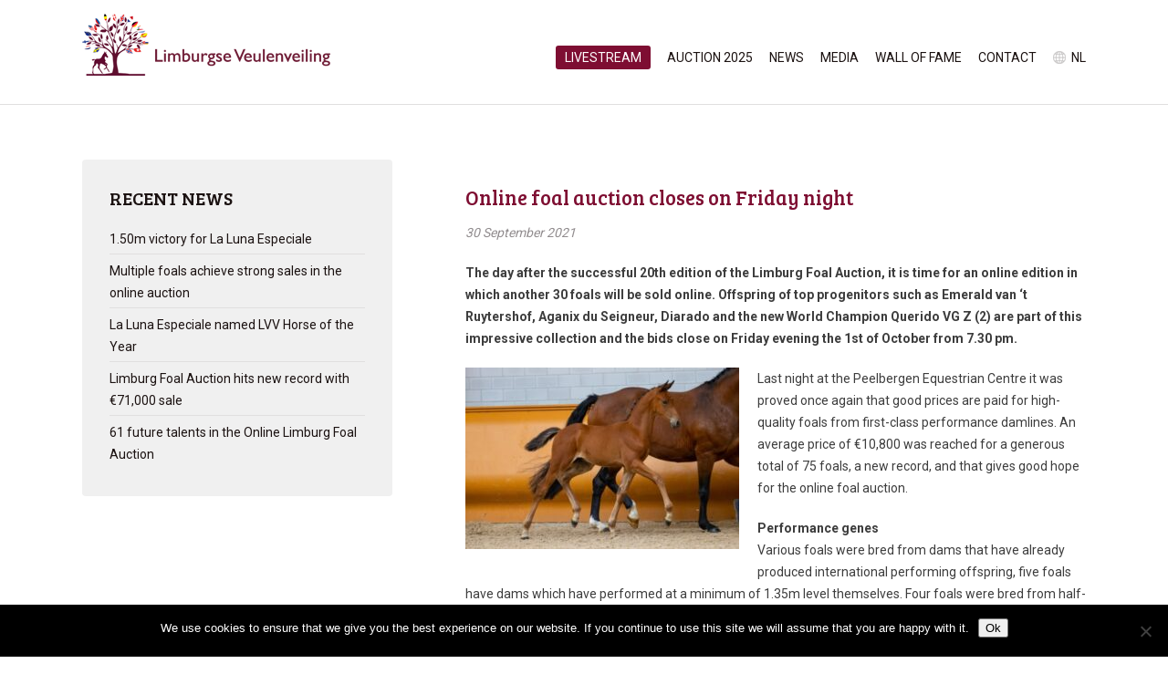

--- FILE ---
content_type: text/html; charset=UTF-8
request_url: https://www.limburgseveulenveiling.nl/online-foal-auction-closes-on-friday-night/
body_size: 32442
content:
<!DOCTYPE HTML>
<html>
<head>
	<meta charset="UTF-8" />
	<title>Online foal auction closes on Friday night &#8211; Limburg Foal Auction</title>
	<meta name="viewport" content="width=device-width,initial-scale=1.0,maximum-scale=1.0,user-scalable=no" />
	
	<link rel="stylesheet" href="https://www.limburgseveulenveiling.nl/wp-content/themes/lvv/style.css" type="text/css" media="screen" />
	<link rel="stylesheet" href="https://fonts.googleapis.com/css?family=Roboto:400,700" />
	<link rel="stylesheet" href="https://fonts.googleapis.com/css?family=Bree+Serif" />
	<link rel="stylesheet" href="https://www.limburgseveulenveiling.nl/wp-content/themes/lvv/css/swipebox.min.css" />
	<link rel="stylesheet" href="https://www.limburgseveulenveiling.nl/wp-content/themes/lvv/js/fancybox/jquery.fancybox.css?v=2.1.5" media="screen" />
	
	<link rel="apple-touch-icon" href="https://www.limburgseveulenveiling.nl/wp-content/themes/lvv/img/lvv-icon-60.png" />
	<link rel="apple-touch-icon" sizes="76x76" href="https://www.limburgseveulenveiling.nl/wp-content/themes/lvv/img/lvv-icon-76.png" />
	<link rel="apple-touch-icon" sizes="120x120" href="https://www.limburgseveulenveiling.nl/wp-content/themes/lvv/img/lvv-icon-120.png" />
	<link rel="apple-touch-icon" sizes="152x152" href="https://www.limburgseveulenveiling.nl/wp-content/themes/lvv/img/lvv-icon-152.png" />
	
	<script src="https://code.jquery.com/jquery-1.8.3.min.js"></script>
	<script src="https://www.limburgseveulenveiling.nl/wp-content/themes/lvv/js/jquery.carouFredSel.js"></script>
	<script src="https://www.limburgseveulenveiling.nl/wp-content/themes/lvv/js/jquery.countdown.min.js"></script>
	<script src="https://www.limburgseveulenveiling.nl/wp-content/themes/lvv/js/jquery.swipebox.min.js"></script>
	<script src="https://www.limburgseveulenveiling.nl/wp-content/themes/lvv/js/fancybox/jquery.fancybox.pack.js?v=2.1.5"></script>
	<script src="https://www.limburgseveulenveiling.nl/wp-content/themes/lvv/js/jquery.matchHeight-min.js"></script>
	<script src="https://www.limburgseveulenveiling.nl/wp-content/themes/lvv/js/website.js"></script>
	
	<meta name='robots' content='max-image-preview:large' />
<link rel="alternate" href="https://www.limburgseveulenveiling.nl/online-limburgse-veulenveiling-sluit-vrijdagavond/" hreflang="nl" />
<link rel="alternate" href="https://www.limburgseveulenveiling.nl/online-foal-auction-closes-on-friday-night/" hreflang="en" />
<link rel='dns-prefetch' href='//cdnjs.cloudflare.com' />
<link rel="alternate" title="oEmbed (JSON)" type="application/json+oembed" href="https://www.limburgseveulenveiling.nl/wp-json/oembed/1.0/embed?url=https%3A%2F%2Fwww.limburgseveulenveiling.nl%2Fonline-foal-auction-closes-on-friday-night%2F&#038;lang=en" />
<link rel="alternate" title="oEmbed (XML)" type="text/xml+oembed" href="https://www.limburgseveulenveiling.nl/wp-json/oembed/1.0/embed?url=https%3A%2F%2Fwww.limburgseveulenveiling.nl%2Fonline-foal-auction-closes-on-friday-night%2F&#038;format=xml&#038;lang=en" />
<style id='wp-img-auto-sizes-contain-inline-css' type='text/css'>
img:is([sizes=auto i],[sizes^="auto," i]){contain-intrinsic-size:3000px 1500px}
/*# sourceURL=wp-img-auto-sizes-contain-inline-css */
</style>
<style id='wp-block-library-inline-css' type='text/css'>
:root{--wp-block-synced-color:#7a00df;--wp-block-synced-color--rgb:122,0,223;--wp-bound-block-color:var(--wp-block-synced-color);--wp-editor-canvas-background:#ddd;--wp-admin-theme-color:#007cba;--wp-admin-theme-color--rgb:0,124,186;--wp-admin-theme-color-darker-10:#006ba1;--wp-admin-theme-color-darker-10--rgb:0,107,160.5;--wp-admin-theme-color-darker-20:#005a87;--wp-admin-theme-color-darker-20--rgb:0,90,135;--wp-admin-border-width-focus:2px}@media (min-resolution:192dpi){:root{--wp-admin-border-width-focus:1.5px}}.wp-element-button{cursor:pointer}:root .has-very-light-gray-background-color{background-color:#eee}:root .has-very-dark-gray-background-color{background-color:#313131}:root .has-very-light-gray-color{color:#eee}:root .has-very-dark-gray-color{color:#313131}:root .has-vivid-green-cyan-to-vivid-cyan-blue-gradient-background{background:linear-gradient(135deg,#00d084,#0693e3)}:root .has-purple-crush-gradient-background{background:linear-gradient(135deg,#34e2e4,#4721fb 50%,#ab1dfe)}:root .has-hazy-dawn-gradient-background{background:linear-gradient(135deg,#faaca8,#dad0ec)}:root .has-subdued-olive-gradient-background{background:linear-gradient(135deg,#fafae1,#67a671)}:root .has-atomic-cream-gradient-background{background:linear-gradient(135deg,#fdd79a,#004a59)}:root .has-nightshade-gradient-background{background:linear-gradient(135deg,#330968,#31cdcf)}:root .has-midnight-gradient-background{background:linear-gradient(135deg,#020381,#2874fc)}:root{--wp--preset--font-size--normal:16px;--wp--preset--font-size--huge:42px}.has-regular-font-size{font-size:1em}.has-larger-font-size{font-size:2.625em}.has-normal-font-size{font-size:var(--wp--preset--font-size--normal)}.has-huge-font-size{font-size:var(--wp--preset--font-size--huge)}.has-text-align-center{text-align:center}.has-text-align-left{text-align:left}.has-text-align-right{text-align:right}.has-fit-text{white-space:nowrap!important}#end-resizable-editor-section{display:none}.aligncenter{clear:both}.items-justified-left{justify-content:flex-start}.items-justified-center{justify-content:center}.items-justified-right{justify-content:flex-end}.items-justified-space-between{justify-content:space-between}.screen-reader-text{border:0;clip-path:inset(50%);height:1px;margin:-1px;overflow:hidden;padding:0;position:absolute;width:1px;word-wrap:normal!important}.screen-reader-text:focus{background-color:#ddd;clip-path:none;color:#444;display:block;font-size:1em;height:auto;left:5px;line-height:normal;padding:15px 23px 14px;text-decoration:none;top:5px;width:auto;z-index:100000}html :where(.has-border-color){border-style:solid}html :where([style*=border-top-color]){border-top-style:solid}html :where([style*=border-right-color]){border-right-style:solid}html :where([style*=border-bottom-color]){border-bottom-style:solid}html :where([style*=border-left-color]){border-left-style:solid}html :where([style*=border-width]){border-style:solid}html :where([style*=border-top-width]){border-top-style:solid}html :where([style*=border-right-width]){border-right-style:solid}html :where([style*=border-bottom-width]){border-bottom-style:solid}html :where([style*=border-left-width]){border-left-style:solid}html :where(img[class*=wp-image-]){height:auto;max-width:100%}:where(figure){margin:0 0 1em}html :where(.is-position-sticky){--wp-admin--admin-bar--position-offset:var(--wp-admin--admin-bar--height,0px)}@media screen and (max-width:600px){html :where(.is-position-sticky){--wp-admin--admin-bar--position-offset:0px}}

/*# sourceURL=wp-block-library-inline-css */
</style><style id='global-styles-inline-css' type='text/css'>
:root{--wp--preset--aspect-ratio--square: 1;--wp--preset--aspect-ratio--4-3: 4/3;--wp--preset--aspect-ratio--3-4: 3/4;--wp--preset--aspect-ratio--3-2: 3/2;--wp--preset--aspect-ratio--2-3: 2/3;--wp--preset--aspect-ratio--16-9: 16/9;--wp--preset--aspect-ratio--9-16: 9/16;--wp--preset--color--black: #000000;--wp--preset--color--cyan-bluish-gray: #abb8c3;--wp--preset--color--white: #ffffff;--wp--preset--color--pale-pink: #f78da7;--wp--preset--color--vivid-red: #cf2e2e;--wp--preset--color--luminous-vivid-orange: #ff6900;--wp--preset--color--luminous-vivid-amber: #fcb900;--wp--preset--color--light-green-cyan: #7bdcb5;--wp--preset--color--vivid-green-cyan: #00d084;--wp--preset--color--pale-cyan-blue: #8ed1fc;--wp--preset--color--vivid-cyan-blue: #0693e3;--wp--preset--color--vivid-purple: #9b51e0;--wp--preset--gradient--vivid-cyan-blue-to-vivid-purple: linear-gradient(135deg,rgb(6,147,227) 0%,rgb(155,81,224) 100%);--wp--preset--gradient--light-green-cyan-to-vivid-green-cyan: linear-gradient(135deg,rgb(122,220,180) 0%,rgb(0,208,130) 100%);--wp--preset--gradient--luminous-vivid-amber-to-luminous-vivid-orange: linear-gradient(135deg,rgb(252,185,0) 0%,rgb(255,105,0) 100%);--wp--preset--gradient--luminous-vivid-orange-to-vivid-red: linear-gradient(135deg,rgb(255,105,0) 0%,rgb(207,46,46) 100%);--wp--preset--gradient--very-light-gray-to-cyan-bluish-gray: linear-gradient(135deg,rgb(238,238,238) 0%,rgb(169,184,195) 100%);--wp--preset--gradient--cool-to-warm-spectrum: linear-gradient(135deg,rgb(74,234,220) 0%,rgb(151,120,209) 20%,rgb(207,42,186) 40%,rgb(238,44,130) 60%,rgb(251,105,98) 80%,rgb(254,248,76) 100%);--wp--preset--gradient--blush-light-purple: linear-gradient(135deg,rgb(255,206,236) 0%,rgb(152,150,240) 100%);--wp--preset--gradient--blush-bordeaux: linear-gradient(135deg,rgb(254,205,165) 0%,rgb(254,45,45) 50%,rgb(107,0,62) 100%);--wp--preset--gradient--luminous-dusk: linear-gradient(135deg,rgb(255,203,112) 0%,rgb(199,81,192) 50%,rgb(65,88,208) 100%);--wp--preset--gradient--pale-ocean: linear-gradient(135deg,rgb(255,245,203) 0%,rgb(182,227,212) 50%,rgb(51,167,181) 100%);--wp--preset--gradient--electric-grass: linear-gradient(135deg,rgb(202,248,128) 0%,rgb(113,206,126) 100%);--wp--preset--gradient--midnight: linear-gradient(135deg,rgb(2,3,129) 0%,rgb(40,116,252) 100%);--wp--preset--font-size--small: 13px;--wp--preset--font-size--medium: 20px;--wp--preset--font-size--large: 36px;--wp--preset--font-size--x-large: 42px;--wp--preset--spacing--20: 0.44rem;--wp--preset--spacing--30: 0.67rem;--wp--preset--spacing--40: 1rem;--wp--preset--spacing--50: 1.5rem;--wp--preset--spacing--60: 2.25rem;--wp--preset--spacing--70: 3.38rem;--wp--preset--spacing--80: 5.06rem;--wp--preset--shadow--natural: 6px 6px 9px rgba(0, 0, 0, 0.2);--wp--preset--shadow--deep: 12px 12px 50px rgba(0, 0, 0, 0.4);--wp--preset--shadow--sharp: 6px 6px 0px rgba(0, 0, 0, 0.2);--wp--preset--shadow--outlined: 6px 6px 0px -3px rgb(255, 255, 255), 6px 6px rgb(0, 0, 0);--wp--preset--shadow--crisp: 6px 6px 0px rgb(0, 0, 0);}:where(.is-layout-flex){gap: 0.5em;}:where(.is-layout-grid){gap: 0.5em;}body .is-layout-flex{display: flex;}.is-layout-flex{flex-wrap: wrap;align-items: center;}.is-layout-flex > :is(*, div){margin: 0;}body .is-layout-grid{display: grid;}.is-layout-grid > :is(*, div){margin: 0;}:where(.wp-block-columns.is-layout-flex){gap: 2em;}:where(.wp-block-columns.is-layout-grid){gap: 2em;}:where(.wp-block-post-template.is-layout-flex){gap: 1.25em;}:where(.wp-block-post-template.is-layout-grid){gap: 1.25em;}.has-black-color{color: var(--wp--preset--color--black) !important;}.has-cyan-bluish-gray-color{color: var(--wp--preset--color--cyan-bluish-gray) !important;}.has-white-color{color: var(--wp--preset--color--white) !important;}.has-pale-pink-color{color: var(--wp--preset--color--pale-pink) !important;}.has-vivid-red-color{color: var(--wp--preset--color--vivid-red) !important;}.has-luminous-vivid-orange-color{color: var(--wp--preset--color--luminous-vivid-orange) !important;}.has-luminous-vivid-amber-color{color: var(--wp--preset--color--luminous-vivid-amber) !important;}.has-light-green-cyan-color{color: var(--wp--preset--color--light-green-cyan) !important;}.has-vivid-green-cyan-color{color: var(--wp--preset--color--vivid-green-cyan) !important;}.has-pale-cyan-blue-color{color: var(--wp--preset--color--pale-cyan-blue) !important;}.has-vivid-cyan-blue-color{color: var(--wp--preset--color--vivid-cyan-blue) !important;}.has-vivid-purple-color{color: var(--wp--preset--color--vivid-purple) !important;}.has-black-background-color{background-color: var(--wp--preset--color--black) !important;}.has-cyan-bluish-gray-background-color{background-color: var(--wp--preset--color--cyan-bluish-gray) !important;}.has-white-background-color{background-color: var(--wp--preset--color--white) !important;}.has-pale-pink-background-color{background-color: var(--wp--preset--color--pale-pink) !important;}.has-vivid-red-background-color{background-color: var(--wp--preset--color--vivid-red) !important;}.has-luminous-vivid-orange-background-color{background-color: var(--wp--preset--color--luminous-vivid-orange) !important;}.has-luminous-vivid-amber-background-color{background-color: var(--wp--preset--color--luminous-vivid-amber) !important;}.has-light-green-cyan-background-color{background-color: var(--wp--preset--color--light-green-cyan) !important;}.has-vivid-green-cyan-background-color{background-color: var(--wp--preset--color--vivid-green-cyan) !important;}.has-pale-cyan-blue-background-color{background-color: var(--wp--preset--color--pale-cyan-blue) !important;}.has-vivid-cyan-blue-background-color{background-color: var(--wp--preset--color--vivid-cyan-blue) !important;}.has-vivid-purple-background-color{background-color: var(--wp--preset--color--vivid-purple) !important;}.has-black-border-color{border-color: var(--wp--preset--color--black) !important;}.has-cyan-bluish-gray-border-color{border-color: var(--wp--preset--color--cyan-bluish-gray) !important;}.has-white-border-color{border-color: var(--wp--preset--color--white) !important;}.has-pale-pink-border-color{border-color: var(--wp--preset--color--pale-pink) !important;}.has-vivid-red-border-color{border-color: var(--wp--preset--color--vivid-red) !important;}.has-luminous-vivid-orange-border-color{border-color: var(--wp--preset--color--luminous-vivid-orange) !important;}.has-luminous-vivid-amber-border-color{border-color: var(--wp--preset--color--luminous-vivid-amber) !important;}.has-light-green-cyan-border-color{border-color: var(--wp--preset--color--light-green-cyan) !important;}.has-vivid-green-cyan-border-color{border-color: var(--wp--preset--color--vivid-green-cyan) !important;}.has-pale-cyan-blue-border-color{border-color: var(--wp--preset--color--pale-cyan-blue) !important;}.has-vivid-cyan-blue-border-color{border-color: var(--wp--preset--color--vivid-cyan-blue) !important;}.has-vivid-purple-border-color{border-color: var(--wp--preset--color--vivid-purple) !important;}.has-vivid-cyan-blue-to-vivid-purple-gradient-background{background: var(--wp--preset--gradient--vivid-cyan-blue-to-vivid-purple) !important;}.has-light-green-cyan-to-vivid-green-cyan-gradient-background{background: var(--wp--preset--gradient--light-green-cyan-to-vivid-green-cyan) !important;}.has-luminous-vivid-amber-to-luminous-vivid-orange-gradient-background{background: var(--wp--preset--gradient--luminous-vivid-amber-to-luminous-vivid-orange) !important;}.has-luminous-vivid-orange-to-vivid-red-gradient-background{background: var(--wp--preset--gradient--luminous-vivid-orange-to-vivid-red) !important;}.has-very-light-gray-to-cyan-bluish-gray-gradient-background{background: var(--wp--preset--gradient--very-light-gray-to-cyan-bluish-gray) !important;}.has-cool-to-warm-spectrum-gradient-background{background: var(--wp--preset--gradient--cool-to-warm-spectrum) !important;}.has-blush-light-purple-gradient-background{background: var(--wp--preset--gradient--blush-light-purple) !important;}.has-blush-bordeaux-gradient-background{background: var(--wp--preset--gradient--blush-bordeaux) !important;}.has-luminous-dusk-gradient-background{background: var(--wp--preset--gradient--luminous-dusk) !important;}.has-pale-ocean-gradient-background{background: var(--wp--preset--gradient--pale-ocean) !important;}.has-electric-grass-gradient-background{background: var(--wp--preset--gradient--electric-grass) !important;}.has-midnight-gradient-background{background: var(--wp--preset--gradient--midnight) !important;}.has-small-font-size{font-size: var(--wp--preset--font-size--small) !important;}.has-medium-font-size{font-size: var(--wp--preset--font-size--medium) !important;}.has-large-font-size{font-size: var(--wp--preset--font-size--large) !important;}.has-x-large-font-size{font-size: var(--wp--preset--font-size--x-large) !important;}
/*# sourceURL=global-styles-inline-css */
</style>

<style id='classic-theme-styles-inline-css' type='text/css'>
/*! This file is auto-generated */
.wp-block-button__link{color:#fff;background-color:#32373c;border-radius:9999px;box-shadow:none;text-decoration:none;padding:calc(.667em + 2px) calc(1.333em + 2px);font-size:1.125em}.wp-block-file__button{background:#32373c;color:#fff;text-decoration:none}
/*# sourceURL=/wp-includes/css/classic-themes.min.css */
</style>
<link rel='stylesheet' id='cookie-notice-front-css' href='https://www.limburgseveulenveiling.nl/wp-content/plugins/cookie-notice/css/front.min.css?ver=2.5.11' type='text/css' media='all' />
<link rel='stylesheet' id='horsemanager-css-css' href='https://www.limburgseveulenveiling.nl/wp-content/plugins/fruitcake-horsemanager/public/css/fruitcake-horsemanager-public.css?ver=b0e0750316a36123f11d14aa41cc1b6b' type='text/css' media='all' />
<link rel='stylesheet' id='horsemanager-owl-carousel-css' href='https://cdnjs.cloudflare.com/ajax/libs/OwlCarousel2/2.2.1/assets/owl.carousel.min.css?ver=b0e0750316a36123f11d14aa41cc1b6b' type='text/css' media='all' />
<link rel='stylesheet' id='horsemanager-owl-carousel-theme-css' href='https://cdnjs.cloudflare.com/ajax/libs/OwlCarousel2/2.2.1/assets/owl.theme.default.css?ver=b0e0750316a36123f11d14aa41cc1b6b' type='text/css' media='all' />
<script type="text/javascript" id="cookie-notice-front-js-before">
/* <![CDATA[ */
var cnArgs = {"ajaxUrl":"https:\/\/www.limburgseveulenveiling.nl\/wp-admin\/admin-ajax.php","nonce":"6903eb99be","hideEffect":"fade","position":"bottom","onScroll":false,"onScrollOffset":100,"onClick":false,"cookieName":"cookie_notice_accepted","cookieTime":2592000,"cookieTimeRejected":2592000,"globalCookie":false,"redirection":false,"cache":false,"revokeCookies":false,"revokeCookiesOpt":"automatic"};

//# sourceURL=cookie-notice-front-js-before
/* ]]> */
</script>
<script type="text/javascript" src="https://www.limburgseveulenveiling.nl/wp-content/plugins/cookie-notice/js/front.min.js?ver=2.5.11" id="cookie-notice-front-js"></script>
<script type="text/javascript" src="https://www.limburgseveulenveiling.nl/wp-includes/js/jquery/jquery.min.js?ver=3.7.1" id="jquery-core-js"></script>
<script type="text/javascript" src="https://www.limburgseveulenveiling.nl/wp-includes/js/jquery/jquery-migrate.min.js?ver=3.4.1" id="jquery-migrate-js"></script>
<script type="text/javascript" src="https://cdnjs.cloudflare.com/ajax/libs/OwlCarousel2/2.2.1/owl.carousel.js?ver=b0e0750316a36123f11d14aa41cc1b6b" id="horsemanager-owl-js"></script>
<script type="text/javascript" src="https://www.limburgseveulenveiling.nl/wp-content/plugins/fruitcake-horsemanager/public/js/horsemanager-custom.js?ver=b0e0750316a36123f11d14aa41cc1b6b" id="horsemanager-custom-script-js"></script>
<link rel="https://api.w.org/" href="https://www.limburgseveulenveiling.nl/wp-json/" /><link rel="alternate" title="JSON" type="application/json" href="https://www.limburgseveulenveiling.nl/wp-json/wp/v2/posts/8714" />    <script type="text/javascript">
        var ajaxurl = 'https://www.limburgseveulenveiling.nl/wp-admin/admin-ajax.php';
    </script>
    <script type="text/javascript">
		var siteurl = "https://www.limburgseveulenveiling.nl";
</script>
<script type="text/javascript">
(function(url){
	if(/(?:Chrome\/26\.0\.1410\.63 Safari\/537\.31|WordfenceTestMonBot)/.test(navigator.userAgent)){ return; }
	var addEvent = function(evt, handler) {
		if (window.addEventListener) {
			document.addEventListener(evt, handler, false);
		} else if (window.attachEvent) {
			document.attachEvent('on' + evt, handler);
		}
	};
	var removeEvent = function(evt, handler) {
		if (window.removeEventListener) {
			document.removeEventListener(evt, handler, false);
		} else if (window.detachEvent) {
			document.detachEvent('on' + evt, handler);
		}
	};
	var evts = 'contextmenu dblclick drag dragend dragenter dragleave dragover dragstart drop keydown keypress keyup mousedown mousemove mouseout mouseover mouseup mousewheel scroll'.split(' ');
	var logHuman = function() {
		if (window.wfLogHumanRan) { return; }
		window.wfLogHumanRan = true;
		var wfscr = document.createElement('script');
		wfscr.type = 'text/javascript';
		wfscr.async = true;
		wfscr.src = url + '&r=' + Math.random();
		(document.getElementsByTagName('head')[0]||document.getElementsByTagName('body')[0]).appendChild(wfscr);
		for (var i = 0; i < evts.length; i++) {
			removeEvent(evts[i], logHuman);
		}
	};
	for (var i = 0; i < evts.length; i++) {
		addEvent(evts[i], logHuman);
	}
})('//www.limburgseveulenveiling.nl/?wordfence_lh=1&hid=E5F63DE70C4A2171CADCFC02512175EE');
</script><link rel="icon" href="https://www.limburgseveulenveiling.nl/wp-content/uploads/2016/05/Favicon-LVV.ico" sizes="32x32" />
<link rel="icon" href="https://www.limburgseveulenveiling.nl/wp-content/uploads/2016/05/Favicon-LVV.ico" sizes="192x192" />
<link rel="apple-touch-icon" href="https://www.limburgseveulenveiling.nl/wp-content/uploads/2016/05/Favicon-LVV.ico" />
<meta name="msapplication-TileImage" content="https://www.limburgseveulenveiling.nl/wp-content/uploads/2016/05/Favicon-LVV.ico" />
	<script src='https://www.google.com/recaptcha/api.js'></script>
</head>

<body>
	<div id="header" class="fluid">
		<div class="container">
			<a href="https://www.limburgseveulenveiling.nl" id="logo"></a>
			<div id="nav">
												
				<ul class="nav-list">
					<li id="menu-item-7858" class="veiling menu-item menu-item-type-custom menu-item-object-custom menu-item-has-children menu-item-7858"><a href="#">Auction</a>
<ul class="sub-menu">
	<li id="menu-item-7878" class="menu-item menu-item-type-custom menu-item-object-custom menu-item-7878"><a href="https://veulens.limburgseveulenveiling.nl/collectie-2019">Collection 2019</a></li>
	<li id="menu-item-7880" class="menu-item menu-item-type-post_type menu-item-object-page menu-item-7880"><a href="https://www.limburgseveulenveiling.nl/?page_id=7018">Bid online</a></li>
	<li id="menu-item-7139" class="menu-item menu-item-type-post_type menu-item-object-page menu-item-7139"><a href="https://www.limburgseveulenveiling.nl/?page_id=172">Program</a></li>
	<li id="menu-item-7141" class="menu-item menu-item-type-post_type menu-item-object-page menu-item-7141"><a href="https://www.limburgseveulenveiling.nl/home-en/information-offline/entrance-tickets/">Entrance tickets</a></li>
	<li id="menu-item-7142" class="menu-item menu-item-type-post_type menu-item-object-page menu-item-7142"><a href="https://www.limburgseveulenveiling.nl/home-en/information-offline/buying-by-telephone/">Buying by telephone</a></li>
	<li id="menu-item-7143" class="menu-item menu-item-type-post_type menu-item-object-page menu-item-7143"><a href="https://www.limburgseveulenveiling.nl/home-en/information-offline/digital-catalogue/">Digital catalogue</a></li>
	<li id="menu-item-7149" class="menu-item menu-item-type-post_type menu-item-object-page menu-item-7149"><a href="https://www.limburgseveulenveiling.nl/foals/">Previous collections</a></li>
	<li id="menu-item-7145" class="menu-item menu-item-type-post_type menu-item-object-page menu-item-7145"><a href="https://www.limburgseveulenveiling.nl/?page_id=5216">Floor plan</a></li>
	<li id="menu-item-8017" class="menu-item menu-item-type-post_type menu-item-object-page menu-item-8017"><a href="https://www.limburgseveulenveiling.nl/info-vat/">Info VAT</a></li>
	<li id="menu-item-7146" class="menu-item menu-item-type-post_type menu-item-object-page menu-item-7146"><a href="https://www.limburgseveulenveiling.nl/?page_id=148">Terms and Conditions</a></li>
</ul>
</li>
<li id="menu-item-8696" class="menu-button menu-item menu-item-type-post_type menu-item-object-page menu-item-8696"><a href="https://www.limburgseveulenveiling.nl/livestream-video/">Livestream</a></li>
<li id="menu-item-7859" class="menu-item menu-item-type-custom menu-item-object-custom menu-item-has-children menu-item-7859"><a href="#">Auction 2025</a>
<ul class="sub-menu">
	<li id="menu-item-8632" class="menu-item menu-item-type-post_type menu-item-object-page menu-item-8632"><a href="https://www.limburgseveulenveiling.nl/collection/">Collection</a></li>
	<li id="menu-item-7860" class="menu-item menu-item-type-post_type menu-item-object-page menu-item-7860"><a href="https://www.limburgseveulenveiling.nl/information-online/program/">Program</a></li>
	<li id="menu-item-8673" class="menu-item menu-item-type-post_type menu-item-object-page menu-item-8673"><a href="https://www.limburgseveulenveiling.nl/lvv-vip-registration/">VIP reservation</a></li>
	<li id="menu-item-8674" class="menu-item menu-item-type-post_type menu-item-object-page menu-item-8674"><a href="https://www.limburgseveulenveiling.nl/lvv-publiek-reservering/">Public seat reservation</a></li>
	<li id="menu-item-8089" class="menu-item menu-item-type-post_type menu-item-object-page menu-item-8089"><a href="https://www.limburgseveulenveiling.nl/information-online/bidding-steps/">Bidding steps</a></li>
	<li id="menu-item-7862" class="menu-item menu-item-type-custom menu-item-object-custom menu-item-7862"><a href="https://auction.hendrixevents.nl/register">Register</a></li>
	<li id="menu-item-7869" class="menu-item menu-item-type-post_type menu-item-object-page menu-item-7869"><a href="https://www.limburgseveulenveiling.nl/information-online/the-way-it-works/">Selection committee</a></li>
	<li id="menu-item-7877" class="menu-item menu-item-type-post_type menu-item-object-page menu-item-7877"><a href="https://www.limburgseveulenveiling.nl/information-online/termsandconditions2024/">Terms and Conditions</a></li>
</ul>
</li>
<li id="menu-item-7150" class="menu-item menu-item-type-post_type menu-item-object-page current_page_parent menu-item-7150"><a href="https://www.limburgseveulenveiling.nl/news/">News</a></li>
<li id="menu-item-7151" class="menu-item menu-item-type-post_type menu-item-object-page menu-item-7151"><a href="https://www.limburgseveulenveiling.nl/media-2/">Media</a></li>
<li id="menu-item-7152" class="menu-item menu-item-type-post_type menu-item-object-page menu-item-7152"><a href="https://www.limburgseveulenveiling.nl/wall-of-fame-en/">Wall of Fame</a></li>
<li id="menu-item-7153" class="menu-item menu-item-type-post_type menu-item-object-page menu-item-7153"><a href="https://www.limburgseveulenveiling.nl/contact-2/">Contact</a></li>
						<li class="lang-item lang-item-2 lang-item-nl lang-item-first"><a lang="nl-NL" hreflang="nl-NL" href="https://www.limburgseveulenveiling.nl/online-limburgse-veulenveiling-sluit-vrijdagavond/">nl</a></li>
				</ul>
			</div>
		</div>
	</div>
	
	<div id="quicklink" class="fluid">
		<a href="https://auction.hendrixevents.nl/auctions">Direct naar de veiling</a>
	</div>
	<div id="content" class="fluid">
		<div class="container">
			<div id="side">
				<div class="block">
					<div class="inner">
						<h2>Recent news</h2>
						<ul id="subnav">
							<li><a href="https://www.limburgseveulenveiling.nl/1-50m-victory-for-la-luna-especiale/">1.50m victory for La Luna Especiale</a></li><li><a href="https://www.limburgseveulenveiling.nl/multiple-foals-achieve-strong-sales-in-the-online-auction/">Multiple foals achieve strong sales in the online auction</a></li><li><a href="https://www.limburgseveulenveiling.nl/la-luna-especiale-named-lvv-horse-of-the-year/">La Luna Especiale named LVV Horse of the Year</a></li><li><a href="https://www.limburgseveulenveiling.nl/limburg-foal-auction-hits-new-record-with-e71000-sale/">Limburg Foal Auction hits new record with €71,000 sale</a></li><li><a href="https://www.limburgseveulenveiling.nl/61-future-talents-in-the-online-limburg-foal-auction/">61 future talents in the Online Limburg Foal Auction</a></li>						</ul>
					</div>
				</div>
			</div>
			<div id="main" class="single-news">
								
					<h2>Online foal auction closes on Friday night</h2>
					<p class="date">30 September 2021</p>
					<p><strong>The day after the successful 20th edition of the Limburg Foal Auction, it is time for an online edition in which another 30 foals will be sold online. Offspring of top progenitors such as Emerald van &#8216;t Ruytershof, Aganix du Seigneur, Diarado and the new World Champion Querido VG Z (2) are part of this impressive collection and the bids close on Friday evening the 1<sup>st</sup> of October from 7.30 pm.</strong></p>
<p><a href="https://www.limburgseveulenveiling.nl/wp-content/uploads/2021/09/RUC.jpg"><img fetchpriority="high" decoding="async" class="size-medium wp-image-8711 alignleft" src="https://www.limburgseveulenveiling.nl/wp-content/uploads/2021/09/RUC-300x199.jpg" alt="" width="300" height="199" srcset="https://www.limburgseveulenveiling.nl/wp-content/uploads/2021/09/RUC-300x199.jpg 300w, https://www.limburgseveulenveiling.nl/wp-content/uploads/2021/09/RUC.jpg 612w" sizes="(max-width: 300px) 100vw, 300px" /></a>Last night at the Peelbergen Equestrian Centre it was proved once again that good prices are paid for high-quality foals from first-class performance damlines. An average price of €10,800 was reached for a generous total of 75 foals, a new record, and that gives good hope for the online foal auction.</p>
<p><strong>Performance genes</strong><br />
Various foals were bred from dams that have already produced international performing offspring, five foals have dams which have performed at a minimum of 1.35m level themselves. Four foals were bred from half-sisters of international 1.60m level showjumpers and the direct damlines of outliers like Havinia (Gianni Govoni), Glamour Girl (Henrik von Eckermann), Van Gogh (Marco Kutscher), Calvados Z (Christian Ahlmann) and Voltaire 89 (Marc Houtzager) are represented in this collection. Two foals are sired by the World Champion of the five-year-old showjumpers, Querido VG Z, and also promising progenitors like Chacoon Blue, El Barone 111 Z, Escape Z and Pegase van ‘t Ruytershof have interesting foals in this collection.</p>
<p>Click <a href="https://online.limburgseveulenveiling.nl/auctions/6a47d054-6688-4cf8-605f-08d96f895486">here</a> to see the collection of this online auction, for which you can register as a bidder <a href="https://online.limburgseveulenveiling.nl/register">here</a>. The first lots close on Friday the 1<sup>st</sup> of October at 7.30pm.</p>
					
							</div>
		</div>
	</div>
	
	


	


		
					
	<div id="footer" class="fluid">
		<div class="container">
			<div class="column">
				<h4>Contact details</h4>
				<p>Limburgse Veulenveiling<br />
				Rijksweg 45<br />
				5995 NT Kessel
                <a href="mailto:info@limburgseveulenveiling.nl">info@limburgseveulenveiling.nl</a><br/>
                </p>
				<p>Janou Hendrix (+31615152030)<br/>
                Cecile Heijnen (+31689926874)
				</p>
			</div>
			<div class="column">
				<h4>Auction location</h4>
				<p>Equestrian Centre de Peelbergen<br />
				Travers 5, Kronenberg<br />
				Navigatiesysteem Peelstraat<br />
				<a href="https://goo.gl/maps/imJUexEVQLH2" target="_blank" class="map">Route</a></p>
			</div>
			<div class="column">
				<h4>Follow us</h4>
				<p><a href="http://www.facebook.com/limburgseveulenveiling/119324708114600" target="_blank" class="social facebook">Facebook</a>
				<a href="http://www.instagram.com/limburgse_veulenveiling/" target="_blank" class="social instagram">Instagram</a></p>
			</div>
			<div class="column">
				<h4>Information</h4>
				<p>&copy; 2023 Limburgse Veulenveiling<br />
				Webdesign <a href="http://www.bonsaimedia.nl" target="_blank">Bonsai media</a></p>
			</div>
		</div>
	</div>
	
	<script type="speculationrules">
{"prefetch":[{"source":"document","where":{"and":[{"href_matches":"/*"},{"not":{"href_matches":["/wp-*.php","/wp-admin/*","/wp-content/uploads/*","/wp-content/*","/wp-content/plugins/*","/wp-content/themes/lvv/*","/*\\?(.+)"]}},{"not":{"selector_matches":"a[rel~=\"nofollow\"]"}},{"not":{"selector_matches":".no-prefetch, .no-prefetch a"}}]},"eagerness":"conservative"}]}
</script>

		<!-- Cookie Notice plugin v2.5.11 by Hu-manity.co https://hu-manity.co/ -->
		<div id="cookie-notice" role="dialog" class="cookie-notice-hidden cookie-revoke-hidden cn-position-bottom" aria-label="Cookie Notice" style="background-color: rgba(0,0,0,1);"><div class="cookie-notice-container" style="color: #fff"><span id="cn-notice-text" class="cn-text-container">We use cookies to ensure that we give you the best experience on our website. If you continue to use this site we will assume that you are happy with it.</span><span id="cn-notice-buttons" class="cn-buttons-container"><button id="cn-accept-cookie" data-cookie-set="accept" class="cn-set-cookie cn-button cn-button-custom button" aria-label="Ok">Ok</button></span><button type="button" id="cn-close-notice" data-cookie-set="accept" class="cn-close-icon" aria-label="No"></button></div>
			
		</div>
		<!-- / Cookie Notice plugin --></body>
</html>

--- FILE ---
content_type: text/css
request_url: https://www.limburgseveulenveiling.nl/wp-content/plugins/fruitcake-horsemanager/public/css/fruitcake-horsemanager-public.css?ver=b0e0750316a36123f11d14aa41cc1b6b
body_size: 5986
content:

/* --------------------------------
	
 View
 
-------------------------------- */

.view-paarden {
    margin-left: -15px;
    margin-right: -15px;
}
.view-paarden:before,
.view-paarden:after {
    content: " ";
    /* 1 */
    display: table;
    /* 2 */
}
.view-paarden:after {
    clear: both;
}
.view-paarden:before,
.view-paarden:after {
    content: " ";
    /* 1 */
    display: table;
    /* 2 */
}
.view-paarden:after {
    clear: both;
}
.view-paarden .views-row {
    position: relative;
    min-height: 1px;
    padding-left: 15px;
    padding-right: 15px;
    margin-bottom: 30px;
}
@media (min-width: 768px) {
    .view-paarden .views-row {
        float: left;
        width: 33%;
    }
}

.view-paarden .views-row:nth-child(4n+1) {
    clear: both;
}

.view-paarden .field-content > a {
    color: #606060;
    text-decoration: none;
    width: 100%;
}
.view-paarden .field-content > a:hover,
.view-paarden .field-content > a:focus {
    text-decoration: none;
}
.view-paarden .field-content > a:hover .horse-image img,
.view-paarden .field-content > a:focus .horse-image img {
    -webkit-transform: scale(1.05);
    -ms-transform: scale(1.05);
    transform: scale(1.05);
}
.front .view-paarden .views-row {
    position: relative;
    min-height: 1px;
    padding-left: 15px;
    padding-right: 15px;
    margin-bottom: 30px;
}
@media (min-width: 768px) {
    .front .view-paarden .views-row {
        float: left;
        width: 100%;
    
    }
}
.front .view-paarden .views-row:nth-child(4n+1) {
    clear: both;
}


/* --------------------------------
	
 Pedigree
 
-------------------------------- */


.table--studbook {
    border: 1px solid #dddddd;
    border-color: #fff !important;
}

.table--studbook > thead > tr > th,
.table--studbook > tbody > tr > th,
.table--studbook > tfoot > tr > th,
.table--studbook > thead > tr > td,
.table--studbook > tbody > tr > td,
.table--studbook > tfoot > tr > td {
    border: 1px solid #dddddd;
}

.table--studbook > thead > tr > th,
.table--studbook > thead > tr > td {
    border-bottom-width: 2px;
}

.table--studbook td {
    vertical-align: middle !important;
    background-color: #e8e8e8;
    border-color: #fff !important;
    width: 25%;
	padding: 15px !important;
}


.table--studbook td i {
	display: block;
    margin: 0;
    font-size: 13px;
}

.table--studbook p {
    display: block;
    margin: 0;
    font-size: 16px;
}

.table--studbook td small {
	display: block;
    margin: 0;
    font-size: 13px;
}

.table--studbook p.name a:first-child {
    display: inline-block;
}

@media (max-width: 767px) {
    .table--studbook p {
        padding-left: 0;
        font-size: 14px;
    }
}


.table--studbook tr:nth-child(1) td:nth-child(2),
.table--studbook tr:nth-child(5) td:nth-child(2),
.table--studbook tr:nth-child(7) td:nth-child(2) {
    background: rgba(0, 0, 0, 0.2);
}




.table--studbook .tooltip {
    opacity: 1;
    font-size: 16px;
    color: #606060;
}


.table--studbook .remarks {
	display: none !important; 
}

#collapsePedigree {
	width: 100%;
	padding: 0 15px;
	padding-top: 30px;
	display: inline-block;
}

#collapsePedigree table {
	max-width: 100%;
	width: 100%;
}


#collapsePedigre a,
#collapsePedigre p {
	font-size: 14px;	 
}

@media (max-width: 767px) {
    .table--studbook .tooltip {
        font-size: 12px;
    }
    
    .twentyseventeen-front-page .site-content {
		width: 100% !important;
	}
	.horse-container {
		padding: 0 15px;
	}
	
	.horse-back-url {
		padding: 0;
	}
}


/* --------------------------------
	
 Horse Detailpage
 
-------------------------------- */

.horse-container {
	max-width: 1140px;
	margin: 0 auto;
}

	.horse-back-url {
	    display: block;
	    padding-left: 15px;
	    margin-top: 30px;
	    color: #ff8e14;
	}

	.horse-info {
	    width: 100%;
	    display: flex;
	    padding: 15px;
	}
	
		.horse-info-content {
			width: 66%;

		}

		.horse-featured-block{
			background: #ee9828;
			padding: 40px;
			font-size: 20px;
			color: white;
		}

		.horse-featured-block p{
			margin: 0;
		}
		.horse-info-container {
			width: 33%;

		}
		
			.horse-details {
				padding: 0 30px;
			}
			
				.horse-label {
					display: inline-block;
					margin: 0 15px 0 0;
					min-width: 185px;
				}
				
				.horse-data {
					display: inline-block;
					margin: 0 15px 0 0;
				}
	
	.horse-images {
	    width: 49.5%;
	    float: left;
	    padding: 0 15px;
	}
	
		.owl-carousel {
			position: relative;
		}
		
			.owl-nav {
				position: absolute;
				top: 45%;
				color: #fff;
				left: 20px;
				right: 20px;
				font-size: 20px;
			}
			
				.owl-prev {
					float: left;
				}
				
				.owl-next {
					float: right;
				}
				
					.disabled {
						display: none;
					}
				
				.owl-stage {
					display: flex;
					align-items: stretch;
				}	
					.owl-item {
						background: #dddddd;
						display: flex;
						align-content: center;
					}
					
						.item {
							display: flex;
							align-items: center;
						}
	
	.horse-videos {
	    width: 49.5%;
	    float: left;
	    padding: 0 15px;
	}
	


@media (max-width: 767px) {
	.horse-info,
	.horse-images,
	.horse-video,
	.horse-info-content,
	.horse-info-container{
		width: 100%;
		padding: 0;
	}
	.horse-info{
		flex-direction: column;
	}
	.horse-details{
		padding: 0;
	}

}


/* --------------------------------
	
Overview
 
-------------------------------- */

.view-content {
	display: flex;
	flex-wrap: wrap;
}

	.view-content .views-row {
		display: flex;
	}
	
		.view-content .field-content {
			display: flex;
			width: 100%;
		}
			.view-content .horse-link {
				display: flex;
				width: 100%;
			}
		
				.view-content .horse {
					width: 100%;
				}
					.view-content .horse-title {
						text-transform: uppercase;
					    font-weight: bold;
					    text-align: left;
					    color: #ff8e14;
					    font-size: 18px;
					    margin: 20px 0 10px 0;
					}
					
					.view-content .horse-image {
					    height: 230px;
					    width: 100%;
					    background-size: cover;
					    background-position: center center;
					    overflow: hidden; 
					}
					
						.view-content .horse-image img {
						    -webkit-transition: all 0.2s ease-out;
							transition: all 0.2s ease-out;
					    }


					